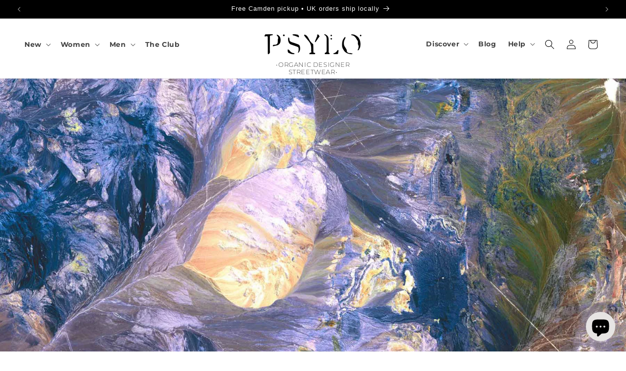

--- FILE ---
content_type: text/css
request_url: https://psylofashion.com/cdn/shop/t/198/assets/section-blog-post.css?v=165571607139630657101768409358
body_size: 430
content:
.article-template>*:first-child:not(.article-template__hero-container){margin-top:5rem}@media screen and (min-width: 750px){.article-template>*:first-child:not(.article-template__hero-container){margin-top:calc(5rem + var(--page-width-margin))}}.article-template__hero-container{max-width:130rem;margin:0 auto}.article-template__hero-small{height:11rem}.article-template__hero-medium{height:22rem}.article-template__hero-large{height:33rem}@media screen and (min-width: 750px) and (max-width: 989px){.article-template__hero-small{height:22rem}.article-template__hero-medium{height:44rem}.article-template__hero-large{height:66rem}}@media screen and (min-width: 990px){.article-template__hero-small{height:27.5rem}.article-template__hero-medium{height:55rem}.article-template__hero-large{height:82.5rem}}.article-template header{margin-top:4.4rem;margin-bottom:2rem;line-height:calc(.8 / var(--font-body-scale))}@media screen and (min-width: 750px){.article-template header{margin-top:5rem}}.article-template__title{margin:0}.article-template__title:not(:only-child){margin-bottom:1rem}.article-template__link{font-size:1.8rem;display:flex;justify-content:center;align-items:center;text-decoration:none}.article-template__link .icon-wrap{display:flex;margin-right:1rem;transform:rotate(180deg)}.article-template__content{margin-top:3rem;margin-bottom:3rem}.article-template__social-sharing{margin-top:3rem}.article-template__social-sharing+header,.article-template__social-sharing+.article-template__content{margin-top:1.5rem}.article-template__comment-wrapper{margin-top:5rem;padding:2.7rem 0}@media screen and (min-width: 750px){.article-template__comment-wrapper{margin-top:6rem;padding:3.6rem 0}}.article-template__comment-wrapper h2{margin-top:0}.article-template__comments{margin-bottom:5rem}@media screen and (min-width: 750px){.article-template__comments{margin-bottom:7rem}}.article-template__comments-fields{margin-bottom:4rem}.article-template__comments-comment{color:rgba(var(--color-foreground),.75);background-color:rgb(var(--color-background));margin-bottom:1.5rem;padding:2rem 2rem 1.5rem}@media screen and (min-width: 750px){.article-template__comments-comment{padding:2rem 2.5rem}}.article-template__comments-comment p{margin:0 0 1rem}.article-template__comment-fields>*{margin-bottom:3rem}@media screen and (min-width: 750px){.article-template__comment-fields{display:grid;grid-template-columns:repeat(2,1fr);grid-column-gap:4rem}}.article-template__comment-warning{margin:2rem 0 2.5rem}@media screen and (min-width: 990px){.article-template__comments .pagination-wrapper{margin:5rem 0 8rem}}.article-template__back:last-child{margin-bottom:3.2rem}.articolo .banner-pubblicitario{display:none!important;flex-direction:column;width:970px;height:250px;margin:0 auto}.related-blog{display:grid;grid-template-columns:24% 24% 24% 24%;width:100%;grid-column-gap:1.3%;margin-top:50px!important;max-width:1400px;grid-row-gap:20px;margin:0 auto;padding:0px 2rem}input.mio-bottone{width:100%;background-color:#fff;border:1px solid;padding:10px}.related-blog img{width:100%;object-fit:cover}.related-blog a{color:#000}.related-blog a{color:#000;text-decoration:unset}.related-blog button{color:#000;border:1px solid;width:100%;background-color:#fff;padding:10px;cursor:pointer}.related-blog button:hover{color:#fff!important;background-color:#000!important}@media only screen and (max-width: 480px){.related-blog{grid-template-columns:49% 49%;grid-column-gap:2%}}.related-container{max-width:1400px;margin:0 auto;padding:0 2rem}.related-container h3{font-size:28px}.related-articles img{max-width:100%}.related-articles{display:grid;grid-template-columns:32% 32% 32%;grid-column-gap:2%}.related-articles a{color:#000;text-decoration:unset}.related-articles h5{font-size:24px;margin:unset}.related-articles .blog_meta.tags{margin-top:5px}.related-articles a.read-more{text-decoration:underline}.related-info{padding:1rem 2rem 2rem}.related-blog p{margin-top:unset}.Meet-the-Psylo-Team .banner-pubblicitario{display:none!important}@media screen and (max-width: 480px){.related-articles{display:block!important}.related-articles h5{font-size:22px!important}.articolo .banner-pubblicitario{height:auto!important;width:100%!important}}.related-container img{min-height:290px;object-fit:cover}
/*# sourceMappingURL=/cdn/shop/t/198/assets/section-blog-post.css.map?v=165571607139630657101768409358 */
